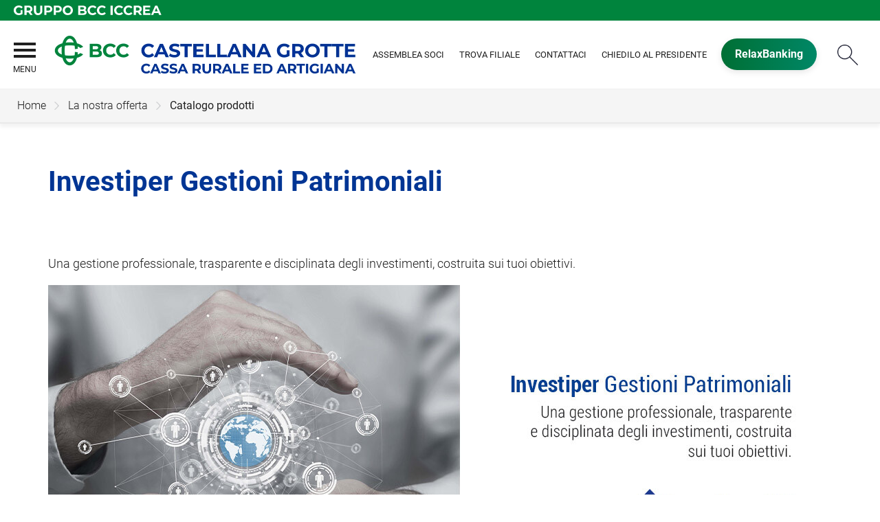

--- FILE ---
content_type: text/html; Charset=UTF-8
request_url: https://www.cracastellana.it/catalogo/dettaglio.asp?i_menuID=71006&hProdottoCatalogoID=28247
body_size: 10490
content:
<!DOCTYPE HTML>
<html lang="it">
<head>
<title>Cassa Rurale ed Artigiana di Castellana Grotte Credito Cooperativo &mdash; Investiper Gestioni Patrimoniali</title>
<meta http-equiv="Content-Type" content="text/html; charset=utf-8">
<meta name="description" content="">
<meta name="keywords" content="&quot;BCC Castellana, CRA Castellana, credito cooperativo Castellana, cassa rurale ed artigiana di castellana grotte, Castellana Grotte, banca castellana, Credito Cooperativo Castellana, credito cooperativo, cassa castellana&quot;">
<meta name="copyright" content="">
<meta name="viewport" content="width=device-width, initial-scale=1.0, maximum-scale=5.0, user-scalable=yes" />
<meta property="og:type" content="website" />
<meta property="og:title" content="Cassa Rurale ed Artigiana di Castellana Grotte Credito Cooperativo &mdash; Investiper Gestioni Patrimoniali">
<meta property="og:description" content="">
<meta name="google-site-verification" content="BTDWXJ5sTcZvYqVC1l5TQEvmzrtNf2tdlVq7AFXhkQ0" />
<link rel="preconnect" href="https://static.publisher.iccrea.bcc.it/" crossorigin>
<link rel="dns-prefetch" href="https://static.publisher.iccrea.bcc.it/">
<link rel="shortcut icon" href="https://www.cracastellana.it/favicon.ico" type="image/vnd.microsoft.icon" />
<link rel="icon" href="https://www.cracastellana.it/favicon.ico" type="image/vnd.microsoft.icon" />
<link rel="preload" href="https://static.publisher.iccrea.bcc.it/archivio/fonts/roboto/roboto-v16-latin-100.woff2" as="font" type="font/woff2" fetchpriority="high" crossorigin="anonymous">
<link rel="preload" href="https://static.publisher.iccrea.bcc.it/archivio/fonts/roboto/roboto-v16-latin-300.woff2" as="font" type="font/woff2" fetchpriority="high" crossorigin="anonymous">
<link rel="preload" href="https://static.publisher.iccrea.bcc.it/archivio/fonts/roboto/roboto-v16-latin-regular.woff2" as="font" type="font/woff2" fetchpriority="high" crossorigin="anonymous">
<link rel="preload" href="https://static.publisher.iccrea.bcc.it/archivio/fonts/roboto/roboto-v16-latin-500.woff2" as="font" type="font/woff2" fetchpriority="high" crossorigin="anonymous">
<link rel="preload" href="https://static.publisher.iccrea.bcc.it/archivio/fonts/roboto/roboto-v16-latin-700.woff2" as="font" type="font/woff2" fetchpriority="high" crossorigin="anonymous">
<link rel="preload" href="https://static.publisher.iccrea.bcc.it/archivio/fonts/roboto-condensed/roboto-condensed-v14-latin-700.woff2" as="font" type="font/woff2" fetchpriority="high" crossorigin="anonymous">
<link rel="stylesheet" type="text/css" href="https://static.publisher.iccrea.bcc.it/archivio/css/base/jquery/ui.all.css" />
<link rel="stylesheet" type="text/css" href="https://static.publisher.iccrea.bcc.it/archivio/css/base/moduli.combined.css">
<link rel="stylesheet" type="text/css" href="https://static.publisher.iccrea.bcc.it/archivio/css/base/identitario2019.css">
<link rel="stylesheet" type="text/css" media="print" href="https://static.publisher.iccrea.bcc.it/archivio/css/base/stampante.css">
<link rel="stylesheet" type="text/css" href="https://static.publisher.iccrea.bcc.it/archivio/css/696/style[-696].css" title="default">
<script type="text/javascript">
var WEB_URL = "..";
var CDN_URL="..";
WEB_URL = "https://www.cracastellana.it/";
CDN_URL = "https://static.publisher.iccrea.bcc.it/";
</script><script type="text/javascript" src="https://static.publisher.iccrea.bcc.it/jquery/current/jquery.min.js?d=20220422135500"></script>
<script type="text/javascript" src="https://static.publisher.iccrea.bcc.it/jquery/current/jquery-ui.min.js?d=20220422135500" defer></script>
<script type="text/javascript" src="https://static.publisher.iccrea.bcc.it/jquery/plugins/jquery.bccPopUp.js" defer></script>
<script type="text/javascript" src="https://static.publisher.iccrea.bcc.it/jquery/plugins/jquery.AnnuarioSearchBox.js?d=20220422135500" defer></script>
<script type="text/javascript" src="https://static.publisher.iccrea.bcc.it/jquery/plugins/jquery.steps.min.js?d=20230516144400" defer></script>
<script type="text/javascript" src="https://static.publisher.iccrea.bcc.it/js/utils.min.js?d=20250226162200" defer></script>
<script type="text/javascript" src="https://www.cracastellana.it/custom/custom.js"></script>
<script type="text/javascript" src="https://static.publisher.iccrea.bcc.it/js/identitario2019.min.js?d=20260202132600"></script>
<link rel="preconnect" href="https://maps.googleapis.com" crossorigin>
<script type="text/javascript" src="//maps.googleapis.com/maps/api/js?language=it&amp;libraries=places&key=AIzaSyAyqLS4cgQfsSRGhfFeBNprkF74SvDrv3c" defer></script>
<script type="text/javascript" src="https://www.cracastellana.it/framework/js/cookies.dyn.js" defer></script>
<!--[if lt IE 9]><script type="text/javascript" src="https://static.publisher.iccrea.bcc.it/js/html5shiv.js"></script><![endif]-->
<script type="text/javascript">var HAS_PDF_VIEWER =false;$(document).ready(function(){PageHelpers.HAS_PDF_VIEWER = HAS_PDF_VIEWER});</script>
</head>
<body id='b-menu-71006' class='has-catalogo'><script type="text/javascript">jQuery(function(){btCookies.initBannerCookies(false);});</script>
<script src="https://www.cracastellana.it/framework/piwik/piwik.stats.dyn.js" async></script>
	<form name="FRM_RELOAD" method="POST" action="/catalogo/dettaglio.asp?i_menuID=71006&hProdottoCatalogoID=28247"></form>
	
	<script>
		$(document).ready(function(){
		  $("a[data-link-overlay=true]").PopUpLink();
  
		});
	</script>
<header class="l-header">
<div class="c-note-head">
<div class="l-container-fluid">
<div class="c-iccrea-logo">
<div class="tdBan2" ><a class="adobe-banner-link" data-tracking-method="bannerClick" href="https://www.cracastellana.it/system/bannerTrans.asp?id=29774" title="Vai a https:§§www.gruppoiccrea.it§Pagine§default.aspx" target="_blank"><img src="https://static.publisher.iccrea.bcc.it/archivio/656/161632.svg?d=20230307132631" border="0" id="161632" alt="Gruppo BCC Iccrea"></a></div>
</div>

<div class="c-bcc-logo">
<div class="tdBan3" ></div>
</div>
</div>
</div>

<nav class="l-nav">
<div class="l-container-fluid">
<div class="o-menu-reveal">
<div class="o-menu-icon"></div>
<span>menu</span><strong>&nbsp;</strong></div>

<div class="c-main-nav">
<div class="o-bg-menu">
<div class="c-main-nav-cont">
<div class="c-menu-cont">
<div class="tdMenuCSS52" ><ul id="topmenu" class="lstQck52Liv0"><li class="liv0 lstQckLi52Liv0Li0" id="lstQck70540"><a href="#!" target="_self" title="Vai a La banca" class="submenu liv0">La banca</a><ul class="lstQck52Liv1"><li class="liv1 lstQckLi52Liv1Li0" id="lstQck70546"><a href="https://www.cracastellana.it/template/default.asp?i_menuID=70546" title="Vai a Chi siamo" class=" liv1">Chi siamo</a></li><li class="liv1 lstQckLi52Liv1Li1" id="lstQck70547"><a href="https://www.cracastellana.it/template/default.asp?i_menuID=70547" title="Vai a La nostra storia" class=" liv1">La nostra storia</a></li><li class="liv1 lstQckLi52Liv1Li2" id="lstQck70548"><a href="https://www.cracastellana.it/template/default.asp?i_menuID=70548" title="Vai a La Carta dei Valori" class=" liv1">La Carta dei Valori</a></li><li class="liv1 lstQckLi52Liv1Li3" id="lstQck70549"><a href="https://www.cracastellana.it/template/default.asp?i_menuID=70549" title="Vai a La Carta della Coesione" class=" liv1">La Carta della Coesione</a></li><li class="liv1 lstQckLi52Liv1Li4" id="lstQck70550"><a href="/annuario/organisociali.asp?abi=8469" target="_self" title="Vai a Organi Amministrativi" class=" liv1">Organi Amministrativi</a></li><li class="liv1 lstQckLi52Liv1Li5" id="lstQck70554"><a href="/doc2/default.asp?i_archivioID=70553&i_cartellaID=105041&i_menuID=70554" target="_self" title="Vai a Bilanci e altre informative" class=" liv1">Bilanci e altre informative</a></li><li class="liv1 lstQckLi52Liv1Li6" id="lstQck70586"><a href="/doc2/default.asp?i_archivioID=70553&i_cartellaID=102999&i_menuID=70586" target="_self" title="Vai a Documenti societari" class=" liv1">Documenti societari</a></li><li class="liv1 lstQckLi52Liv1Li7" id="lstQck70818"><a href="https://www.gruppobcciccrea.it/Pagine/Default.aspx" target="_blank" title="Vai a Il Gruppo BCC Iccrea" class=" liv1">Il Gruppo BCC Iccrea</a></li><li class="liv1 lstQckLi52Liv1Li8" id="lstQck73974"><a href="https://www.cracastellana.it/template/default.asp?i_menuID=73974" title="Vai a Obiettivo ESG" class=" liv1">Obiettivo ESG</a></li><li class="liv1 lstQckLi52Liv1Li9 endNavMenu" id="lstQck72712"><a href="https://www.cracastellana.it/template/default.asp?i_menuID=72712" title="Vai a Etica di Gruppo e Whistleblowing" class="submenu noBorder liv1">Etica di Gruppo e Whistleblowing</a></li></ul></li><li class="liv0 lstQckLi52Liv0Li1" id="lstQck70566"><a href="#!" target="_self" title="Vai a Dove siamo" class="submenu liv0">Dove siamo</a><ul class="lstQck52Liv1"><li class="liv1 lstQckLi52Liv1Li0" id="lstQck70567"><a href="/annuario/dettaglio.asp?abi=8469&i_menuID=70567" target="_self" title="Vai a La sede" class=" liv1">La sede</a></li><li class="liv1 lstQckLi52Liv1Li1 endNavMenu" id="lstQck70568"><a href="/annuario/sportelli.asp?abi=8469&i_menuID=70568" target="_self" title="Vai a Le filiali" class=" noBorder liv1">Le filiali</a></li></ul></li><li class="liv0 lstQckLi52Liv0Li2" id="lstQck71005"><a href="#!" target="_self" title="Vai a La nostra offerta" class="submenu liv0">La nostra offerta</a><ul class="lstQck52Liv1"><li class="liv1 lstQckLi52Liv1Li0" id="lstQck71118"><a href="https://www.cracastellana.it/template/default.asp?i_menuID=71118" title="Vai a Giovani" class=" liv1">Giovani</a></li><li class="liv1 lstQckLi52Liv1Li1" id="lstQck71117"><a href="https://www.cracastellana.it/template/default.asp?i_menuID=71117" title="Vai a Famiglie e privati" class=" liv1">Famiglie e privati</a></li><li class="liv1 lstQckLi52Liv1Li2 endNavMenu" id="lstQck71119"><a href="https://www.cracastellana.it/template/default.asp?i_menuID=71119" title="Vai a Imprese e professionisti" class=" noBorder liv1">Imprese e professionisti</a></li></ul></li><li class="liv0 lstQckLi52Liv0Li3" id="lstQck70558"><a href="#!" target="_self" title="Vai a Soci" class="submenu liv0">Soci</a><ul class="lstQck52Liv1"><li class="liv1 lstQckLi52Liv1Li0" id="lstQck70559"><a href="https://www.cracastellana.it/template/default.asp?i_menuID=70559" title="Vai a Essere Soci" class=" liv1">Essere Soci</a></li><li class="liv1 lstQckLi52Liv1Li1" id="lstQck70560"><a href="https://www.cracastellana.it/template/default.asp?i_menuID=70560" title="Vai a Diventare Soci" class=" liv1">Diventare Soci</a></li><li class="liv1 lstQckLi52Liv1Li2" id="lstQck71953"><a href="https://www.cracastellana.it/template/default.asp?i_menuID=71953" title="Vai a Centro Cooperativo" class="submenu liv1">Centro Cooperativo</a></li><li class="liv1 lstQckLi52Liv1Li3" id="lstQck70923"><a href="https://www.cracastellana.it/template/default.asp?i_menuID=70923" title="Vai a Indiana Park" class=" liv1">Indiana Park</a></li><li class="liv1 lstQckLi52Liv1Li4 endNavMenu" id="lstQck77414"><a href="https://www.cracastellana.it/template/default.asp?i_menuID=77414" title="Rinnovo cariche" class=" noBorder liv1">Assemblea Soci</a></li></ul></li><li class="liv0 lstQckLi52Liv0Li4" id="lstQck70565"><a href="#!" target="_self" title="Vai a Contatti" class="submenu liv0">Contatti</a><ul class="lstQck52Liv1"><li class="liv0 lstQckLi52Liv0Li0" id="lstQck72565"><a href="https://www.cracastellana.it/template/default.asp?i_menuID=72565" title="Vai a Rapporti con i fornitori" class=" liv0">Rapporti con i fornitori</a></li><li class="liv1 lstQckLi52Liv1Li1" id="lstQck70620"><a href="https://www.cracastellana.it/template/default.asp?i_menuID=70620" title="Vai a Contattaci" class=" liv1">Contattaci</a></li><li class="liv1 lstQckLi52Liv1Li2" id="lstQck70621"><a href="https://www.cracastellana.it/template/default.asp?i_menuID=70621" title="Vai a Chiedilo al presidente" class=" liv1">Chiedilo al presidente</a></li><li class="liv1 lstQckLi52Liv1Li3" id="lstQck76887"><a href="https://www.cracastellana.it/curriculum/default.asp?i_menuID=76887" title="Vai a Lavora con noi" class=" liv1">Lavora con noi</a></li><li class="liv1 lstQckLi52Liv1Li4" id="lstQck70651"><a href="https://www.cracastellana.it/template/default.asp?i_menuID=70651" title="Vai a Pi&#249; tempo per te" class=" liv1">Pi&#249; tempo per te</a></li><li class="liv1 lstQckLi52Liv1Li5" id="lstQck71323"><a href="https://www.cracastellana.it/mailing/default.asp?i_menuID=71322" target="_self" title="Vai a Iscriviti alla newsletter" class=" liv1">Iscriviti alla newsletter</a></li><li class="liv1 lstQckLi52Liv1Li6 endNavMenu" id="lstQck12510"><a href="https://www.cracastellana.it/template/default.asp?i_menuID=12510" title="Vai a Blocco carte" class=" noBorder liv1">Blocco carte</a></li></ul></li><li class="liv0 lstQckLi52Liv0Li5" id="lstQck70569"><a href="#!" target="_self" title="Vai a Sostenibilit&#224;" class="submenu liv0">Sostenibilit&#224;</a><ul class="lstQck52Liv1"><li class="liv1 lstQckLi52Liv1Li0" id="lstQck62360"><a href="https://www.cracastellana.it/template/default.asp?i_menuID=62360" title="Vai a La Sostenibilità" class=" liv1">La Sostenibilità</a></li><li class="liv1 lstQckLi52Liv1Li1" id="lstQck75206"><a href="https://www.cracastellana.it/contents/default.asp?i_menuID=75206" title="Vai a BCC Arte&Cultura" class=" liv1">BCC Arte&Cultura</a></li><li class="liv1 lstQckLi52Liv1Li2 endNavMenu" id="lstQck77132"><a href="https://www.cracastellana.it/template/default.asp?i_menuID=77132" title="Vai a Parità di Genere" class=" noBorder liv1">Parità di Genere</a></li></ul></li><li class="liv0 lstQckLi52Liv0Li6 endNavMenu" id="lstQck70597"><a href="#!" target="_self" title="Vai a Covid 19" class="submenu noBorder liv0">Covid 19</a><ul class="lstQck52Liv1"><li class="liv1 lstQckLi52Liv1Li0 endNavMenu" id="lstQck70598"><a href="https://www.cracastellana.it/template/default.asp?i_menuID=70598" title="Vai a Covid 19 – Iniziative a sostegno di famiglie e imprese" class="submenu noBorder liv1">Covid 19 – Iniziative a sostegno di famiglie e imprese</a></li></ul></li></ul></div>
</div>

<div class="c-menu-sidebar">
<div class="tdLan47" ></div>
</div>
</div>
</div>

<div class="o-scroll-close"><span>Chiudi</span></div>
</div>

<div class="c-main-logo">
<div class="tdBan1" ><a class="adobe-banner-link" data-tracking-method="bannerClick" href="https://www.cracastellana.it/system/bannerTrans.asp?id=29781" title="Vai alla Home Page" target="_top"><img src="https://static.publisher.iccrea.bcc.it/archivio/696/168291.webp?d=20230308132632" border="0" id="168291" alt="BCC Castellana Grotte"></a></div>
</div>

<div class="c-utility">
<div class="tdQck4" ><table border="0" cellpadding="0" cellspacing="0"><tr><td class="lstQck4Liv0" id="menu77415"><a href="https://www.cracastellana.it/template/default.asp?i_menuID=77414" class="lstQck4Liv0" id="lnkmenu77415" target="_self" title="Rinnovo cariche 2026-2029">Assemblea Soci</a></td><td class="lstQck4Liv0" id="menu70665"><a href="/annuario/sportelli.asp?abi=8469&i_menuID=70568" class="lstQck4Liv0" id="lnkmenu70665" target="_self" title="Vai a Trova filiale">Trova filiale</a></td><td class="lstQck4Liv0" id="menu70668"><a href="https://www.cracastellana.it/template/default.asp?i_menuID=70620" class="lstQck4Liv0" id="lnkmenu70668" target="_self" title="Vai a Contattaci">Contattaci</a></td><td class="lstQck4Liv0" id="menu71952"><a href="https://www.cracastellana.it/template/default.asp?i_menuID=70621" class="lstQck4Liv0" id="lnkmenu71952" target="_self" title="Vai a Chiedilo al presidente">Chiedilo al presidente</a></td><td class="lstQck4Liv0" id="menu70538"><a href="/framework/bnk/default.asp?id=1&i_menuID=70538" class="lstQck4Liv0" id="lnkmenu70538" target="_blank" title="Vai a RelaxBanking">RelaxBanking</a></td></tr></table></div>
</div>

<div class="c-login">
<div class="tdLogout55" ></div>
</div>

<div class="c-src-reveal"><button id="o-src-reveal" name="reveal-search">Cerca</button></div>
</div>

<div class="c-search-bar">
<div class="l-container-fluid">
<form action="" method="post" name="FRM_RICERCA"><input class="src_top" onclick="ricercaSubmit()" type="submit" value="Submit Query" /> <input class="src" id="src" name="txtTesto" type="text" value="Cerca" /></form>
</div>
</div>
</nav>
</header>
<div class='l-bread-nav is-dropdown'><div class='l-breadcrumb'><div class='c-breadcrumb' aria-label='breadcrumbs' role='navigation'><ul><li id='menu--696' class='o-breadcrumb-link o-breadcrumb-home'><a href="https://www.cracastellana.it/default.asp"title='Home'>Home</a></li><li class='o-divider'>&gt;</li><li id='menu-71005' class='o-breadcrumb-link '><a href="#!" target="_self"title='La nostra offerta'>La nostra offerta</a><div class='l-int-nav'><div class='c-int-nav'><ul><li id='submenu-71118' class='o-int-nav-link'><a href="https://www.cracastellana.it/template/default.asp?i_menuID=71118">Giovani</a></li><li id='submenu-71117' class='o-int-nav-link'><a href="https://www.cracastellana.it/template/default.asp?i_menuID=71117">Famiglie e privati</a></li><li id='submenu-71119' class='o-int-nav-link'><a href="https://www.cracastellana.it/template/default.asp?i_menuID=71119">Imprese e professionisti</a></li></ul></div></div></li><li class='o-divider'>&gt;</li><li id='menu-71006' class='o-breadcrumb-link '><a href="javascript:void(0);"title='Catalogo prodotti'>Catalogo prodotti</a></li></ul></div></div><button class='o-int-nav-reveal'></button></div><script language="javascript" type="text/javascript" src="https://static.publisher.iccrea.bcc.it/js/bcc.breadcrumb.down.js?d=20221118123200" defer></script>

<main class="l-main-content">
<div class="c-main-title">
<div class="tdLan6" ></div>
</div>

<div class="c-main-content">
<div class="tdCc14" >
<div id="det" style="width:100%"><h1>Investiper Gestioni Patrimoniali</h1><div class='printPDF' id='topPrintPDF'></div><div class='add_this_catalogo_top'></div><table width="100%" cellspacing="0" cellpadding="0" border="0"><tr><td class="tdTitolo" ID="cpr_boxID14808">Caratteristiche</td></tr><tr id="obj0" class="cpr_presID1693"><td class="tdTabella" ID="boxID14808"><table width="100%" cellspacing="0" cellpadding="0" border="0"><tr><td ID="cpr_boxID14808_prodcat_meta7592"><div class='lblPresNomeMetadato' id='lblmeta7592'>Descrizione</div><div class='lblPresValoreMetadato' id='meta7592'><p>Una gestione professionale, trasparente e disciplinata degli investimenti, costruita sui tuoi obiettivi.</p>

<p><banner></banner></p>

<p><img alt="banner Investiper Gestioni Patrimoniali" height="" src="https://static.publisher.iccrea.bcc.it/archivio/400/160514.JPG" width="100%" /></p>

<h2>InvestiperGP</h2>

<p>InvestiperGP è il <strong>servizio di gestione di portafogli</strong> dedicato a chi vuole <strong>delegare a professionisti</strong> del settore <strong>la gestione del proprio patrimonio</strong> e la selezione delle attività e degli strumenti in cui investire.  </p>

<p>È un servizio curato da BCC Risparmio&Previdenza, la Società di Gestione del Risparmio del Gruppo Bancario Cooperativo Iccrea.</p>

<h2>Un servizio su misura</h2>

<ol>
	<li>Analizziamo i tuoi bisogni e individuiamo il tuo profilo di rischio</li>
	<li>Definiamo una strategia per realizzare i tuoi obiettivi di investimento</li>
	<li>Ti affianchiamo per tutta la durata dell'investimento</li>
	<li>Monitoriamo i tuoi investimenti per ottimizzare la gestione nel tempo</li>
</ol>

<h2>Scegli l'approccio di gestione più adatto</h2>

<p>Preferisci un approccio più <strong>tradizionale </strong>o più<strong> innovativo? </strong><br />
Vuoi cogliere le migliori opportunità e godere dei vantaggi della diversificazione?</p>

<p>Con InvestiperGP puoi scegliere tra una <strong>vasta gamma di soluzioni</strong> per la gestione del tuo patrimonio e per la selezione delle attività e degli strumenti in cui investire, con attenzione alla <strong>protezione del capitale</strong> e alla <strong>crescita del patrimonio</strong> nel modo più coerente e funzionale ai tuoi obiettivi di investimento.</p>

<p>A seconda del capitale che vuoi investire e dei tuoi obiettivi, puoi costruire il tuo portafoglio di investimento scegliendo tra Famiglie e Linee con diverse tipologie di <em>asset allocation</em> e profilo di rischio e rendimento.</p>

<h2>Linee ETICHE per investimenti sostenibili</h2>

<p>Ti interessano le tematiche legate alla sostenibilità?</p>

<p>Puoi scegliere le Linee ETICHE, cioè linee con politiche di investimento che integrano i <strong>fattori ESG </strong>(Environmental, Social e Corporate Governance) nel processo di ricerca, analisi e selezione degli strumenti finanziari promuovendo caratteristiche ambientali, sociali e buone prassi di governance.</p>

<p>Le Linee ETICHE sono state costituite da BCC Risparmio e Previdenza in conformità con quanto disposto nell'articolo 8 del Regolamento (UE) 2019/2088 relativo all'<strong>Informativa sulla sostenibilità nel settore dei servizi finanziari.</strong></p>

<h2>Vuoi saperne di più?</h2>

<p><a href="https://www.bccrisparmioeprevidenza.it/it-IT/Pagine/Prodotti/Gestioni-Patrimoniali.aspx" target="_blank">Visita il sito di BCC Risparmio&Previdenza</a></p>

<p><a href="https://social.publisher.iccrea.bcc.it/doc2/scaricadoc.asp?iDocumentoID=686456&iAllegatoID=0">Scarica la Brochure con tutta l'offerta</a></p>

<p><strong> </strong></p>

<p><strong>Vuoi una consulenza personalizzata e gratuita?</strong></p>

<p><strong>Contatta il tuo consulente</strong> presso la filiale di riferimento per individuare la soluzione più adatta alle tue esigenze.</p>
</div></td></tr><tr><td ID="cpr_boxID14808_prodcat_meta7611"><div class='lblPresNomeMetadato' id='lblmeta7611'>CSS</div><div class='lblPresValoreMetadato' id='meta7611'><style type="text/css">#det tr:nth-child(1) .tdTitolo:first-of-type, 
#panelView tr:nth-child(1) .tdTitolo:first-of-type 
{
font-size:0;
}

#det #obj0, #panelView #obj0 {
    border: 0;
    padding: 0;
}

.lblPresNomeMetadato {
display: none;
}

#det .tdTitolo {
display: block;
}

.l-share-formulaSal {
    padding: 30px 0 0 0;
}

.c-share-formulaSal {
    position: relative;
    padding-bottom: 24%;
    height: 0;
  }
  .c-share-formulaSal iframe {
    position: absolute;
    top: 0;
    left: 0;
    width: 100%;
    height: 100%;
  }

@media (max-width: 480px){
  .c-share-formulaSal iframe {
    max-width: 100%;
    display: block;
    margin: 0 auto;
    height: 100%;
    padding: 0;
  }
  
  .c-share-formulaSal{
    padding-bottom: 56.25%;
}
}
</style>
</div></td></tr></table><tr><td class="tdTitolo" ID="cpr_boxID14809">Informativa</td></tr><tr id="obj1" class="cpr_presID1693"><td class="tdTabella" ID="boxID14809"><table width="100%" cellspacing="0" cellpadding="0" border="0"><tr><td ID="cpr_boxID14809_prodcat_meta7813"><div class='lblPresNomeMetadato' id='lblmeta7813'>Informativa</div><div class='lblPresValoreMetadato' id='meta7813'><p>Messaggio pubblicitario. Il presente documento riguarda il servizio di gestione di portafogli prestato dalla SGR e ha contenuto meramente promozionale. Per ulteriori informazioni sulla natura del servizio di gestione di portafogli nonché sui rischi, i costi e le caratteristiche correlate alle Famiglie, alle Linee e alle Linee Etiche, si invita a rivolgersi alla propria filiale di riferimento e a prendere visione dell'informativa precontrattuale concernente il servizio e le caratteristiche della gestione nonché dell'informativa sulla politica di investimento delle Linee Etiche disponibili sul sito <em>internet</em> della SGR al seguente indirizzo <a href="http://www.bccrisparmioeprevidenza.it/" target="_blank">www.bccrisparmioeprevidenza.it</a><br />
Si precisa che il valore del capitale investito e il rendimento che ne deriva possono aumentare così come diminuire e, al momento del rimborso, l'investitore potrebbe ricevere un importo inferiore rispetto a quello originariamente investito.</p>
</div></td></tr></table></td></tr><tr><td>&nbsp;</td></tr></table><div class='printPDF' id='bottomPrintPDF'></div><div class='add_this_catalogo_bottom'></div></div>
<script type="text/javascript">
	if (!window.dettaglio2){
		window.dettaglio2=function(menu,i_prodotto_catalogoID){
			//document.location.href ="dettaglio.asp?i_catalogoID=" + menu  + "&hProdottoCatalogoID=" + i_prodotto_catalogoID;
			document.location.href ="dettaglio.asp?i_catalogoID=71006&i_menuID=71006&hProdottoCatalogoID=" + i_prodotto_catalogoID;
		}

		window.dettaglioDoc=function(iDocumentoID){
			apriFinestraAjax("auto", 450, "DETT" + iDocumentoID, "", "https://www.cracastellana.it/doc2/dettaglio.asp?i_documentoID=" + iDocumentoID);
		}

		window.RequestContactFor=function(i_prodotto_catalogoID){
			apriFinestraAjax("auto","auto","contatti"+i_prodotto_catalogoID,"","https://www.cracastellana.it/catalogo/contatti.asp?hProdotto=" + i_prodotto_catalogoID);
		}

		window.viewFrame = function(id) {
			let obj = document.getElementById("obj" + id);
			let prd = document.getElementById("prodTitle" + id);
			if (obj.style.display == "none") {
				obj.style.display = "";
				prd.classList.add("hide");
				prd.title = "Nascondi i prodotti che potrebbero interessarti";
			} else {
				obj.style.display = "none";
				prd.classList.remove("hide");
				prd.title = "Visualizza i prodotti che potrebbero interessarti";
			}
			/*obj = document.getElementById("obj" + id);
			img = document.getElementById("img" + id);
			vis = obj.style.display;
			obj.style.display = (vis=="none") ? "" : "none";
			img.src = "../images/" + ((vis=="none") ? "collapse.gif" : "expand.gif");
			img.alt = (vis=="none") ? "Nascondi dettaglio" : "Visualizza dettaglio";*/
		}
	}
	function lista(){
		history.back();
	}

</script></div>

<div class="tdQck45" ></div>
</div>

<div class="l-product-filter">
<div class="c-product-filter">
<div class="tdLan37" ></div>
</div>
</div>
</main>

<section class="l-news">
<div class="l-container">
<div class="c-news">
<div class="tdLan46" ></div>
</div>
</div>
</section>

<section class="l-pre-footer">
<div class="l-container">
<div class="c-pre-footer">
<div class="tdQck33" ><table border="0" cellpadding="0" cellspacing="0"><tr><td class="lstQck33Liv0" id="menu70571"><a href="https://www.cracastellana.it/template/default.asp?i_menuID=70571" class="lstQck33Liv0" id="lnkmenu70571" target="" title="Vai a Trasparenza">Trasparenza</a></td><td class="lstQck33Liv0" id="menu68353"><a href="https://www.cracastellana.it/template/default.asp?i_menuID=68353" class="lstQck33Liv0" id="lnkmenu68353" target="" title="Vai a Reclami">Reclami</a></td><td class="lstQck33Liv0" id="menu70572"><a href="/doc2/default.asp?i_archivioID=70553&i_cartellaID=102944&i_menuID=70572" class="lstQck33Liv0" id="lnkmenu70572" target="_self" title="Vai a Antiriciclaggio">Antiriciclaggio</a></td><td class="lstQck33Liv0" id="menu70575"><a href="https://www.cracastellana.it/template/default.asp?i_menuID=70575" class="lstQck33Liv0" id="lnkmenu70575" target="" title="Vai a Mifid">Mifid</a></td><td class="lstQck33Liv0" id="menu70576"><a href="/doc2/default.asp?i_archivioID=70553&i_cartellaID=102951&i_menuID=70576" class="lstQck33Liv0" id="lnkmenu70576" target="_self" title="Vai a Depositi dormienti">Depositi dormienti</a></td><td class="lstQck33Liv0" id="menu70578"><a href="https://www.cracastellana.it/template/default.asp?i_menuID=70578" class="lstQck33Liv0" id="lnkmenu70578" target="" title="Vai a Trasparenza assicurativa">Trasparenza assicurativa</a></td><td class="lstQck33Liv0" id="menu71321"><a href="https://www.acf.consob.it" class="lstQck33Liv0" id="lnkmenu71321" target="_blank" title="Vai a Arbitro controversie finanziarie">Arbitro controversie finanziarie</a></td><td class="lstQck33Liv0" id="menu68165"><a href="https://www.cracastellana.it/template/default.asp?i_menuID=68165" class="lstQck33Liv0" id="lnkmenu68165" target="" title="Vai a Disconoscimento">Disconoscimento</a></td><td class="lstQck33Liv0" id="menu68775"><a href="https://www.cracastellana.it/template/default.asp?i_menuID=68775" class="lstQck33Liv0" id="lnkmenu68775" target="" title="Vai a Accessibilità">Accessibilità</a></td></tr></table></div>
</div>
</div>
</section>
<footer class="l-footer"><div class="l-container"><div id='footer-box-1' class='c-footer-custom'><img alt="BCC Castellana Grotte" class="o-footer-logo" src="https://static.publisher.iccrea.bcc.it/archivio/696/168292.WEBP" />
<ul class="c-footer-info">
	<li>Sede e Direzione Generale: Via Roma, 56 &ndash; 70013 &ndash; Castellana Grotte (BA)</li>
	<li>Cassa Rurale ed Artigiana di Castellana Grotte Credito Cooperativo s.c.</li>
	<li>C.F. 00382410728 - P.I. 15240741007</li>
	<li>e-mail: <a  href="mailto:info@castellana.bcc.it" title="invia email a info@castellana.bcc.it">info@castellana.bcc.it</a></li>
	<li>PEC: <a  href="mailto:08469.direzione@actaliscertymail.it" title="invia email PEC a 08469.direzione@actaliscertymail.it">08469.direzione@actaliscertymail.it</a></li>
	<li>Banca aderente al Gruppo Bancario Cooperativo Iccrea</li>
</ul>

<ul class="c-footer-info">
	<li><a  href="http://www.iccreabanca.it/" target="_blank" title="vai al sito di Iccrea Banca">&copy;2017 Iccrea Banca S.p.A</a></li>
</ul>
</div><div id='footer-box-2' class='c-footer-menu'><div class='c-footer-list' id='footer-section-0'> <div class="l-footer-label-links" role="navigation">La banca</div><ul class='c-footer-links'><li><a title="Vai a Chi siamo" href='https://www.cracastellana.it/template/default.asp?i_menuID=70546' target='_self'>Chi siamo</a></li><li><a title="Vai a La nostra storia" href='https://www.cracastellana.it/template/default.asp?i_menuID=70547' target='_self'>La nostra storia</a></li><li><a title="Vai a La Carta dei Valori" href='https://www.cracastellana.it/template/default.asp?i_menuID=70548' target='_self'>La Carta dei Valori</a></li><li><a title="Vai a La Carta della Coesione" href='https://www.cracastellana.it/template/default.asp?i_menuID=70549' target='_self'>La Carta della Coesione</a></li><li><a title="Vai a Organi Amministrativi" href='https://www.cracastellana.it/annuario/organisociali.asp?abi=8469' target='_self'>Organi Amministrativi</a></li><li><a title="Vai a Bilanci e altre informative" href='https://www.cracastellana.it/doc2/default.asp?i_archivioID=70553&i_cartellaID=105041&i_menuID=70554' target='_self'>Bilanci e altre informative</a></li><li><a title="Vai a Etica di Gruppo e Whistleblowing" href='https://www.cracastellana.it/template/default.asp?i_menuID=72712' target='_self'>Etica di Gruppo e Whistleblowing</a></li><li><a title="Vai a Documenti societari" href='https://www.cracastellana.it/doc2/default.asp?i_archivioID=70553&i_cartellaID=102999&i_menuID=70586' target='_self'>Documenti societari</a></li></ul></div><div class='c-footer-list' id='footer-section-1'> <div class="l-footer-label-links" role="navigation">Dove siamo</div><ul class='c-footer-links'><li><a title="Vai a La sede" href='https://www.cracastellana.it/annuario/dettaglio.asp?abi=8469&i_menuID=70567' target='_self'>La sede</a></li><li><a title="Vai a Le filiali" href='https://www.cracastellana.it/annuario/sportelli.asp?abi=8469&i_menuID=70568' target='_self'>Le filiali</a></li></ul></div><div class='c-footer-list' id='footer-section-3'> <div class="l-footer-label-links" role="navigation">Soci</div><ul class='c-footer-links'><li><a title="Vai a Essere Soci" href='https://www.cracastellana.it/template/default.asp?i_menuID=70559' target='_self'>Essere Soci</a></li><li><a title="Vai a Diventare Soci" href='https://www.cracastellana.it/template/default.asp?i_menuID=70560' target='_self'>Diventare Soci</a></li><li><a title="Vai a Centro Cooperativo" href='https://www.cracastellana.it/template/default.asp?i_menuID=71953' target='_self'>Centro Cooperativo</a></li><li><a title="Vai a Indiana Park" href='https://www.cracastellana.it/template/default.asp?i_menuID=70923' target='_self'>Indiana Park</a></li><li><a title="Vai a Assemblea Soci" href='https://www.cracastellana.it/template/default.asp?i_menuID=77414' target='_self'>Assemblea Soci</a></li></ul></div><div class='c-footer-list' id='footer-section-4'> <div class="l-footer-label-links" role="navigation">Contatti</div><ul class='c-footer-links'><li><a title="Vai a Contattaci" href='https://www.cracastellana.it/template/default.asp?i_menuID=70620' target='_self'>Contattaci</a></li><li><a title="Vai a Chiedilo al presidente" href='https://www.cracastellana.it/template/default.asp?i_menuID=70621' target='_self'>Chiedilo al presidente</a></li><li><a title="Vai a Lavora con noi" href='https://www.cracastellana.it/curriculum/default.asp?i_menuID=76887' target='_self'>Lavora con noi</a></li><li><a title="Vai a Blocco carte" href='https://www.cracastellana.it/template/default.asp?i_menuID=12510' target='_self'>Blocco carte</a></li></ul></div><div class='c-footer-list' id='footer-section-5'> <div class="l-footer-label-links" role="navigation">Sostenibilità</div><ul class='c-footer-links'><li><a title="Vai a La Sostenibilità" href='https://www.cracastellana.it/template/default.asp?i_menuID=62360' target='_self'>La Sostenibilità</a></li><li><a title="Vai a BCC Arte&Cultura" href='https://www.cracastellana.it/contents/default.asp?i_menuID=75206' target='_self'>BCC Arte&Cultura</a></li><li><a title="Vai a Parità di genere" href='https://www.cracastellana.it/template/default.asp?i_menuID=77132' target='_self'>Parità di genere</a></li></ul></div><div class='c-footer-list' id='footer-section-6'> <div class="l-footer-label-links" role="navigation">Covid 19</div><ul class='c-footer-links'><li><a title="Vai a Covid 19 – Iniziative a sostegno di famiglie e imprese" href='https://www.cracastellana.it/template/default.asp?i_menuID=70598' target='_self'>Covid 19 – Iniziative a sostegno di famiglie e imprese</a></li></ul></div></div></div><div class="l-sub-footer"><div class="l-container"><div id='sub-footer-box' class='c-sub-footer' aria-label="Sotto Menu footer del sito" role="navigation"> <div class="l-footer-label-links" role="navigation">Legal</div><ul class='c-footer-links'><li><a title="Vai a IVASS-Dati societari" href='https://www.cracastellana.it/template/default.asp?i_menuID=70579' target='_self'>IVASS-Dati societari</a></li><li><a title="Vai a Privacy" href='https://www.cracastellana.it/privacy.asp' target='_self'>Privacy</a></li><li><a title="Vai a Disclaimer-Copyright" href='https://www.cracastellana.it/template/default.asp?i_menuID=70580' target='_self'>Disclaimer-Copyright</a></li><li><a title="Vai a PSD2-TPP" href='https://www.cracastellana.it/template/default.asp?i_menuID=57665' target='_self'>PSD2-TPP</a></li><li><a title="Vai a Sicurezza informatica" href='https://www.cracastellana.it/template/default.asp?i_menuID=70581' target='_self'>Sicurezza informatica</a></li><li><a title="Vai a Cookie policy" href='https://www.cracastellana.it/cookie.asp' target='_self'>Cookie policy</a></li></ul></div></div></div></footer><script language="javascript" type="text/javascript" src="https://static.publisher.iccrea.bcc.it/js/bcc.footer.min.js?d=20220422135500" defer></script>

<div class="c-back-top"></div>

<script type="text/javascript" src="https://static.publisher.iccrea.bcc.it/js/accessiway.min.js" async></script>

</body>
</html>

--- FILE ---
content_type: text/css
request_url: https://static.publisher.iccrea.bcc.it/archivio/css/696/style[-696].css
body_size: 1844
content:
/*CLASSE: News*/.c-news-home h2+.l-news-box .o-news-abstract, .c-news-home h2+.widget-content-description+.l-news-box .o-news-abstract {  display:block;}/*CLASSE: news*/.img_container {  display: none;}/*CLASSE: Subfooter*/.is-home .widget-products h2 {  margin-top: 50px;  margin-bottom: 0;  padding-bottom: 20px;}/*CLASSE: Prodotti associati*/.l-productSearch {  text-align: center;}#det .prodAssociati div[id*=obj] {  border: none;  padding: 40px 0;}#det .prodAssociati .tdTitolo {  padding: 0;  left: 0;}#PrintProdotti li,.c-product-box,.l-productSearch-result #PrintProdotti li,.prodAssociati .c-cnt-prod {  position: relative;  display: inline-block;  width: 31%;  min-height: 450px;  height: 450px;  vertical-align: top;  margin-right: 20px;  margin-bottom: 25px;  text-align: center;  background-color: #fff;  -ms-box-shadow: 0 3px 6px rgba(0, 0, 0, .29);  -moz-box-shadow: 0 3px 6px rgba(0, 0, 0, .29);  -webkit-box-shadow: 0 3px 6px rgba(0, 0, 0, .29);  box-shadow: 0 3px 6px rgba(0, 0, 0, .29);  padding: 0;  z-index: 2;  transition: all .3s}#PrintProdotti li:hover,.c-product-box:hover,.prodAssociati .c-cnt-prod:hover {  background-color: #f8f9fa;  z-index: 20}.prodAssociati .c-cnt-prod:hover {  cursor: pointer;}#PrintProdotti li:before,.c-product-box:before,.prodAssociati .c-cnt-prod:before {  content: '';  display: inline-block;  position: absolute;  width: 10px;  height: 100px;  background-color: #fff;  top: 0;  left: 0;  transition: background-color .3s;  opacity: 0}#PrintProdotti li:after,.c-product-box:after,.prodAssociati .c-cnt-prod:after {  content: '';  display: inline-block;  background-color: #fff;  position: absolute;  width: 100px;  height: 10px;  top: 0;  left: 0;  transition: background-color .3s;  opacity: 0}#PrintProdotti li:hover:before,.c-product-box:hover:before,.prodAssociati .c-cnt-prod:hover:before,.prodAssociati .c-cnt-prod.o-btn:hover:before {  background-color: #00491f;  top: 0;  left: -10px;  opacity: 1}#PrintProdotti li:hover:after,.c-product-box:hover:after,.prodAssociati .c-cnt-prod:hover:after {  background-color: #00491f;  top: -10px;  left: -10px;  opacity: 1}.c-product-filter div[id*=catProdLan]:hover>#descrForLancio {  display: none;}.c-product-box,.prodAssociati .c-cnt-prod,#PrintProdotti li {  transition: transform .3s ease-out;}.c-product-box:hover,.prodAssociati .c-cnt-prod:hover,#PrintProdotti li:hover {  transform: translate(10px, 10px);}#PrintProdotti li:nth-of-type(3n+3),.c-product-box:nth-of-type(3n+3),.l-productSearch-result #PrintProdotti li:nth-of-type(3n+3),.prodAssociati .c-cnt-prod:last-child {  margin-right: 0}#PrintProdotti li img,.o-product-image img,.prodAssociati .c-cnt-prod .o-img-prod img {  width: 100%;  height: auto}#PrintProdotti li a,#PrintProdotti li a:link,#PrintProdotti li a:visited,.c-product-box .o-product-title a:link,.c-product-box .o-product-title a:visited,.l-productSearch-result #PrintProdotti li a:link,.prodAssociati .c-cnt-prod .o-title-prod {  display: block;  position: relative;  font-size: 2.4rem;  line-height: 2.8rem;  font-weight: 700;  padding: 10px 20px;  text-decoration: none;  text-align: left;  color: #202020;}#PrintProdotti li a:focus,#PrintProdotti li a:hover,.c-product-box .o-product-title a:focus,.c-product-box .o-product-title a:hover {  color: #00491f;  text-decoration: underline}#PrintProdotti li>a:last-of-type:before {  display: none;}.c-product-box .o-product-data,.c-product-box .o-product-link {  display: none}.c-product-box .o-product-description,.prodAssociati .c-cnt-prod .AbstractProd.o-abstract-prod,#PrintProdotti .AbstractProd {  padding: 0 20px;  font-size: 1.6rem;  line-height: 2.4rem;  font-weight: 400;  min-height: 100px;  color: #202020;  text-align: left;  margin: 0;}#boxID14779 .lblPresNomeMetadato, #boxID14787 .lblPresNomeMetadato {  display: block;  position: relative;  float: left;  width: 40%;  color: #003594;  font-weight: 500;}#boxID14779 .lblPresValoreMetadato, #boxID14787 .lblPresValoreMetadato {  float: left;  width: 60%;  padding: 5px 0 5px 20px;}#boxID14779 .lblPresNomeMetadato:after, #boxID14787 .lblPresNomeMetadato:after {  content: '';  display: block;  position: absolute;  right: 0;  top: 50%;  width: 10px;  height: 10px;  border-top: 2px solid #003594;  border-right: 2px solid #003594;  -ms-transform: rotate(45deg) translateY(-50%);  transform: rotate(45deg) translateY(-50%);}#obj0.cpr_presID1683, #obj0.cpr_presID1686 {  padding: 0;  border: none;}#cpr_boxID14775, #cpr_boxID14785 {  left: -10000000px!important;}@media (max-width:823px) {  #PrintProdotti li, .c-product-box, .l-productSearch-result #PrintProdotti li, .prodAssociati .c-cnt-prod {    width: 100%;    display: block;    clear: both;    margin-right: 0;  }  .l-box-guide .c-box-guide {    width:100%;    margin-bottom: 20px;  }}
